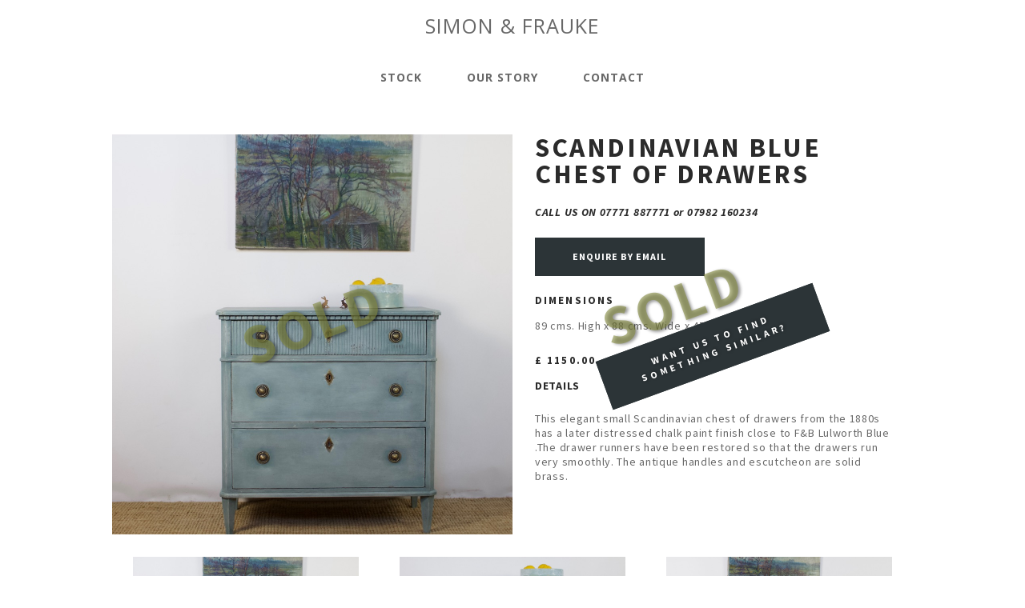

--- FILE ---
content_type: text/html; charset=UTF-8
request_url: https://simonandfrauke.com/stock/scandinavian-blue-chest-of-drawers/
body_size: 10855
content:
<!DOCTYPE html>
<html lang="en-US" class="no-js scheme_default">
<head>
			<meta charset="UTF-8">
		<meta name="viewport" content="width=device-width, initial-scale=1, maximum-scale=1">
		<meta name="format-detection" content="telephone=no">
		<link rel="profile" href="http://gmpg.org/xfn/11">
		<link rel="pingback" href="https://simonandfrauke.com/xmlrpc.php">
		<title>Scandinavian Blue Chest Of Drawers &#8211; SIMON &amp; FRAUKE</title>
<meta name='robots' content='max-image-preview:large' />
	<style>img:is([sizes="auto" i], [sizes^="auto," i]) { contain-intrinsic-size: 3000px 1500px }</style>
	<link rel='dns-prefetch' href='//fonts.googleapis.com' />
<link rel="alternate" type="application/rss+xml" title="SIMON &amp; FRAUKE &raquo; Feed" href="https://simonandfrauke.com/feed/" />
<link rel="alternate" type="application/rss+xml" title="SIMON &amp; FRAUKE &raquo; Comments Feed" href="https://simonandfrauke.com/comments/feed/" />
<meta property="og:image" content="https://simonandfrauke.com/wp-content/uploads/2023/05/IMG_0113.jpg"/>
<script type="text/javascript">
/* <![CDATA[ */
window._wpemojiSettings = {"baseUrl":"https:\/\/s.w.org\/images\/core\/emoji\/16.0.1\/72x72\/","ext":".png","svgUrl":"https:\/\/s.w.org\/images\/core\/emoji\/16.0.1\/svg\/","svgExt":".svg","source":{"concatemoji":"https:\/\/simonandfrauke.com\/wp-includes\/js\/wp-emoji-release.min.js?ver=6.8.3"}};
/*! This file is auto-generated */
!function(s,n){var o,i,e;function c(e){try{var t={supportTests:e,timestamp:(new Date).valueOf()};sessionStorage.setItem(o,JSON.stringify(t))}catch(e){}}function p(e,t,n){e.clearRect(0,0,e.canvas.width,e.canvas.height),e.fillText(t,0,0);var t=new Uint32Array(e.getImageData(0,0,e.canvas.width,e.canvas.height).data),a=(e.clearRect(0,0,e.canvas.width,e.canvas.height),e.fillText(n,0,0),new Uint32Array(e.getImageData(0,0,e.canvas.width,e.canvas.height).data));return t.every(function(e,t){return e===a[t]})}function u(e,t){e.clearRect(0,0,e.canvas.width,e.canvas.height),e.fillText(t,0,0);for(var n=e.getImageData(16,16,1,1),a=0;a<n.data.length;a++)if(0!==n.data[a])return!1;return!0}function f(e,t,n,a){switch(t){case"flag":return n(e,"\ud83c\udff3\ufe0f\u200d\u26a7\ufe0f","\ud83c\udff3\ufe0f\u200b\u26a7\ufe0f")?!1:!n(e,"\ud83c\udde8\ud83c\uddf6","\ud83c\udde8\u200b\ud83c\uddf6")&&!n(e,"\ud83c\udff4\udb40\udc67\udb40\udc62\udb40\udc65\udb40\udc6e\udb40\udc67\udb40\udc7f","\ud83c\udff4\u200b\udb40\udc67\u200b\udb40\udc62\u200b\udb40\udc65\u200b\udb40\udc6e\u200b\udb40\udc67\u200b\udb40\udc7f");case"emoji":return!a(e,"\ud83e\udedf")}return!1}function g(e,t,n,a){var r="undefined"!=typeof WorkerGlobalScope&&self instanceof WorkerGlobalScope?new OffscreenCanvas(300,150):s.createElement("canvas"),o=r.getContext("2d",{willReadFrequently:!0}),i=(o.textBaseline="top",o.font="600 32px Arial",{});return e.forEach(function(e){i[e]=t(o,e,n,a)}),i}function t(e){var t=s.createElement("script");t.src=e,t.defer=!0,s.head.appendChild(t)}"undefined"!=typeof Promise&&(o="wpEmojiSettingsSupports",i=["flag","emoji"],n.supports={everything:!0,everythingExceptFlag:!0},e=new Promise(function(e){s.addEventListener("DOMContentLoaded",e,{once:!0})}),new Promise(function(t){var n=function(){try{var e=JSON.parse(sessionStorage.getItem(o));if("object"==typeof e&&"number"==typeof e.timestamp&&(new Date).valueOf()<e.timestamp+604800&&"object"==typeof e.supportTests)return e.supportTests}catch(e){}return null}();if(!n){if("undefined"!=typeof Worker&&"undefined"!=typeof OffscreenCanvas&&"undefined"!=typeof URL&&URL.createObjectURL&&"undefined"!=typeof Blob)try{var e="postMessage("+g.toString()+"("+[JSON.stringify(i),f.toString(),p.toString(),u.toString()].join(",")+"));",a=new Blob([e],{type:"text/javascript"}),r=new Worker(URL.createObjectURL(a),{name:"wpTestEmojiSupports"});return void(r.onmessage=function(e){c(n=e.data),r.terminate(),t(n)})}catch(e){}c(n=g(i,f,p,u))}t(n)}).then(function(e){for(var t in e)n.supports[t]=e[t],n.supports.everything=n.supports.everything&&n.supports[t],"flag"!==t&&(n.supports.everythingExceptFlag=n.supports.everythingExceptFlag&&n.supports[t]);n.supports.everythingExceptFlag=n.supports.everythingExceptFlag&&!n.supports.flag,n.DOMReady=!1,n.readyCallback=function(){n.DOMReady=!0}}).then(function(){return e}).then(function(){var e;n.supports.everything||(n.readyCallback(),(e=n.source||{}).concatemoji?t(e.concatemoji):e.wpemoji&&e.twemoji&&(t(e.twemoji),t(e.wpemoji)))}))}((window,document),window._wpemojiSettings);
/* ]]> */
</script>
<link property="stylesheet" rel='stylesheet' id='sbi_styles-css' href='https://simonandfrauke.com/wp-content/plugins/instagram-feed/css/sbi-styles.min.css?ver=6.10.0' type='text/css' media='all' />
<style id='wp-emoji-styles-inline-css' type='text/css'>

	img.wp-smiley, img.emoji {
		display: inline !important;
		border: none !important;
		box-shadow: none !important;
		height: 1em !important;
		width: 1em !important;
		margin: 0 0.07em !important;
		vertical-align: -0.1em !important;
		background: none !important;
		padding: 0 !important;
	}
</style>
<link property="stylesheet" rel='stylesheet' id='wp-block-library-css' href='https://simonandfrauke.com/wp-includes/css/dist/block-library/style.min.css?ver=6.8.3' type='text/css' media='all' />
<style id='classic-theme-styles-inline-css' type='text/css'>
/*! This file is auto-generated */
.wp-block-button__link{color:#fff;background-color:#32373c;border-radius:9999px;box-shadow:none;text-decoration:none;padding:calc(.667em + 2px) calc(1.333em + 2px);font-size:1.125em}.wp-block-file__button{background:#32373c;color:#fff;text-decoration:none}
</style>
<style id='global-styles-inline-css' type='text/css'>
:root{--wp--preset--aspect-ratio--square: 1;--wp--preset--aspect-ratio--4-3: 4/3;--wp--preset--aspect-ratio--3-4: 3/4;--wp--preset--aspect-ratio--3-2: 3/2;--wp--preset--aspect-ratio--2-3: 2/3;--wp--preset--aspect-ratio--16-9: 16/9;--wp--preset--aspect-ratio--9-16: 9/16;--wp--preset--color--black: #000000;--wp--preset--color--cyan-bluish-gray: #abb8c3;--wp--preset--color--white: #ffffff;--wp--preset--color--pale-pink: #f78da7;--wp--preset--color--vivid-red: #cf2e2e;--wp--preset--color--luminous-vivid-orange: #ff6900;--wp--preset--color--luminous-vivid-amber: #fcb900;--wp--preset--color--light-green-cyan: #7bdcb5;--wp--preset--color--vivid-green-cyan: #00d084;--wp--preset--color--pale-cyan-blue: #8ed1fc;--wp--preset--color--vivid-cyan-blue: #0693e3;--wp--preset--color--vivid-purple: #9b51e0;--wp--preset--gradient--vivid-cyan-blue-to-vivid-purple: linear-gradient(135deg,rgba(6,147,227,1) 0%,rgb(155,81,224) 100%);--wp--preset--gradient--light-green-cyan-to-vivid-green-cyan: linear-gradient(135deg,rgb(122,220,180) 0%,rgb(0,208,130) 100%);--wp--preset--gradient--luminous-vivid-amber-to-luminous-vivid-orange: linear-gradient(135deg,rgba(252,185,0,1) 0%,rgba(255,105,0,1) 100%);--wp--preset--gradient--luminous-vivid-orange-to-vivid-red: linear-gradient(135deg,rgba(255,105,0,1) 0%,rgb(207,46,46) 100%);--wp--preset--gradient--very-light-gray-to-cyan-bluish-gray: linear-gradient(135deg,rgb(238,238,238) 0%,rgb(169,184,195) 100%);--wp--preset--gradient--cool-to-warm-spectrum: linear-gradient(135deg,rgb(74,234,220) 0%,rgb(151,120,209) 20%,rgb(207,42,186) 40%,rgb(238,44,130) 60%,rgb(251,105,98) 80%,rgb(254,248,76) 100%);--wp--preset--gradient--blush-light-purple: linear-gradient(135deg,rgb(255,206,236) 0%,rgb(152,150,240) 100%);--wp--preset--gradient--blush-bordeaux: linear-gradient(135deg,rgb(254,205,165) 0%,rgb(254,45,45) 50%,rgb(107,0,62) 100%);--wp--preset--gradient--luminous-dusk: linear-gradient(135deg,rgb(255,203,112) 0%,rgb(199,81,192) 50%,rgb(65,88,208) 100%);--wp--preset--gradient--pale-ocean: linear-gradient(135deg,rgb(255,245,203) 0%,rgb(182,227,212) 50%,rgb(51,167,181) 100%);--wp--preset--gradient--electric-grass: linear-gradient(135deg,rgb(202,248,128) 0%,rgb(113,206,126) 100%);--wp--preset--gradient--midnight: linear-gradient(135deg,rgb(2,3,129) 0%,rgb(40,116,252) 100%);--wp--preset--font-size--small: 13px;--wp--preset--font-size--medium: 20px;--wp--preset--font-size--large: 36px;--wp--preset--font-size--x-large: 42px;--wp--preset--spacing--20: 0.44rem;--wp--preset--spacing--30: 0.67rem;--wp--preset--spacing--40: 1rem;--wp--preset--spacing--50: 1.5rem;--wp--preset--spacing--60: 2.25rem;--wp--preset--spacing--70: 3.38rem;--wp--preset--spacing--80: 5.06rem;--wp--preset--shadow--natural: 6px 6px 9px rgba(0, 0, 0, 0.2);--wp--preset--shadow--deep: 12px 12px 50px rgba(0, 0, 0, 0.4);--wp--preset--shadow--sharp: 6px 6px 0px rgba(0, 0, 0, 0.2);--wp--preset--shadow--outlined: 6px 6px 0px -3px rgba(255, 255, 255, 1), 6px 6px rgba(0, 0, 0, 1);--wp--preset--shadow--crisp: 6px 6px 0px rgba(0, 0, 0, 1);}:where(.is-layout-flex){gap: 0.5em;}:where(.is-layout-grid){gap: 0.5em;}body .is-layout-flex{display: flex;}.is-layout-flex{flex-wrap: wrap;align-items: center;}.is-layout-flex > :is(*, div){margin: 0;}body .is-layout-grid{display: grid;}.is-layout-grid > :is(*, div){margin: 0;}:where(.wp-block-columns.is-layout-flex){gap: 2em;}:where(.wp-block-columns.is-layout-grid){gap: 2em;}:where(.wp-block-post-template.is-layout-flex){gap: 1.25em;}:where(.wp-block-post-template.is-layout-grid){gap: 1.25em;}.has-black-color{color: var(--wp--preset--color--black) !important;}.has-cyan-bluish-gray-color{color: var(--wp--preset--color--cyan-bluish-gray) !important;}.has-white-color{color: var(--wp--preset--color--white) !important;}.has-pale-pink-color{color: var(--wp--preset--color--pale-pink) !important;}.has-vivid-red-color{color: var(--wp--preset--color--vivid-red) !important;}.has-luminous-vivid-orange-color{color: var(--wp--preset--color--luminous-vivid-orange) !important;}.has-luminous-vivid-amber-color{color: var(--wp--preset--color--luminous-vivid-amber) !important;}.has-light-green-cyan-color{color: var(--wp--preset--color--light-green-cyan) !important;}.has-vivid-green-cyan-color{color: var(--wp--preset--color--vivid-green-cyan) !important;}.has-pale-cyan-blue-color{color: var(--wp--preset--color--pale-cyan-blue) !important;}.has-vivid-cyan-blue-color{color: var(--wp--preset--color--vivid-cyan-blue) !important;}.has-vivid-purple-color{color: var(--wp--preset--color--vivid-purple) !important;}.has-black-background-color{background-color: var(--wp--preset--color--black) !important;}.has-cyan-bluish-gray-background-color{background-color: var(--wp--preset--color--cyan-bluish-gray) !important;}.has-white-background-color{background-color: var(--wp--preset--color--white) !important;}.has-pale-pink-background-color{background-color: var(--wp--preset--color--pale-pink) !important;}.has-vivid-red-background-color{background-color: var(--wp--preset--color--vivid-red) !important;}.has-luminous-vivid-orange-background-color{background-color: var(--wp--preset--color--luminous-vivid-orange) !important;}.has-luminous-vivid-amber-background-color{background-color: var(--wp--preset--color--luminous-vivid-amber) !important;}.has-light-green-cyan-background-color{background-color: var(--wp--preset--color--light-green-cyan) !important;}.has-vivid-green-cyan-background-color{background-color: var(--wp--preset--color--vivid-green-cyan) !important;}.has-pale-cyan-blue-background-color{background-color: var(--wp--preset--color--pale-cyan-blue) !important;}.has-vivid-cyan-blue-background-color{background-color: var(--wp--preset--color--vivid-cyan-blue) !important;}.has-vivid-purple-background-color{background-color: var(--wp--preset--color--vivid-purple) !important;}.has-black-border-color{border-color: var(--wp--preset--color--black) !important;}.has-cyan-bluish-gray-border-color{border-color: var(--wp--preset--color--cyan-bluish-gray) !important;}.has-white-border-color{border-color: var(--wp--preset--color--white) !important;}.has-pale-pink-border-color{border-color: var(--wp--preset--color--pale-pink) !important;}.has-vivid-red-border-color{border-color: var(--wp--preset--color--vivid-red) !important;}.has-luminous-vivid-orange-border-color{border-color: var(--wp--preset--color--luminous-vivid-orange) !important;}.has-luminous-vivid-amber-border-color{border-color: var(--wp--preset--color--luminous-vivid-amber) !important;}.has-light-green-cyan-border-color{border-color: var(--wp--preset--color--light-green-cyan) !important;}.has-vivid-green-cyan-border-color{border-color: var(--wp--preset--color--vivid-green-cyan) !important;}.has-pale-cyan-blue-border-color{border-color: var(--wp--preset--color--pale-cyan-blue) !important;}.has-vivid-cyan-blue-border-color{border-color: var(--wp--preset--color--vivid-cyan-blue) !important;}.has-vivid-purple-border-color{border-color: var(--wp--preset--color--vivid-purple) !important;}.has-vivid-cyan-blue-to-vivid-purple-gradient-background{background: var(--wp--preset--gradient--vivid-cyan-blue-to-vivid-purple) !important;}.has-light-green-cyan-to-vivid-green-cyan-gradient-background{background: var(--wp--preset--gradient--light-green-cyan-to-vivid-green-cyan) !important;}.has-luminous-vivid-amber-to-luminous-vivid-orange-gradient-background{background: var(--wp--preset--gradient--luminous-vivid-amber-to-luminous-vivid-orange) !important;}.has-luminous-vivid-orange-to-vivid-red-gradient-background{background: var(--wp--preset--gradient--luminous-vivid-orange-to-vivid-red) !important;}.has-very-light-gray-to-cyan-bluish-gray-gradient-background{background: var(--wp--preset--gradient--very-light-gray-to-cyan-bluish-gray) !important;}.has-cool-to-warm-spectrum-gradient-background{background: var(--wp--preset--gradient--cool-to-warm-spectrum) !important;}.has-blush-light-purple-gradient-background{background: var(--wp--preset--gradient--blush-light-purple) !important;}.has-blush-bordeaux-gradient-background{background: var(--wp--preset--gradient--blush-bordeaux) !important;}.has-luminous-dusk-gradient-background{background: var(--wp--preset--gradient--luminous-dusk) !important;}.has-pale-ocean-gradient-background{background: var(--wp--preset--gradient--pale-ocean) !important;}.has-electric-grass-gradient-background{background: var(--wp--preset--gradient--electric-grass) !important;}.has-midnight-gradient-background{background: var(--wp--preset--gradient--midnight) !important;}.has-small-font-size{font-size: var(--wp--preset--font-size--small) !important;}.has-medium-font-size{font-size: var(--wp--preset--font-size--medium) !important;}.has-large-font-size{font-size: var(--wp--preset--font-size--large) !important;}.has-x-large-font-size{font-size: var(--wp--preset--font-size--x-large) !important;}
:where(.wp-block-post-template.is-layout-flex){gap: 1.25em;}:where(.wp-block-post-template.is-layout-grid){gap: 1.25em;}
:where(.wp-block-columns.is-layout-flex){gap: 2em;}:where(.wp-block-columns.is-layout-grid){gap: 2em;}
:root :where(.wp-block-pullquote){font-size: 1.5em;line-height: 1.6;}
</style>
<link property="stylesheet" rel='stylesheet' id='contact-form-7-css' href='https://simonandfrauke.com/wp-content/plugins/contact-form-7/includes/css/styles.css?ver=6.1.4' type='text/css' media='all' />
<link property="stylesheet" rel='stylesheet' id='rs-plugin-settings-css' href='https://simonandfrauke.com/wp-content/plugins/revslider/public/assets/css/settings.css?ver=5.4.5.2' type='text/css' media='all' />
<style id='rs-plugin-settings-inline-css' type='text/css'>
#rs-demo-id {}
</style>
<link property="stylesheet" rel='stylesheet' id='trx_addons-icons-css' href='https://simonandfrauke.com/wp-content/plugins/trx_addons/css/font-icons/css/trx_addons_icons-embedded.css?ver=6.8.3' type='text/css' media='all' />
<link property="stylesheet" rel='stylesheet' id='swiperslider-css' href='https://simonandfrauke.com/wp-content/plugins/trx_addons/js/swiper/swiper.min.css' type='text/css' media='all' />
<link property="stylesheet" rel='stylesheet' id='magnific-popup-css' href='https://simonandfrauke.com/wp-content/plugins/trx_addons/js/magnific/magnific-popup.min.css' type='text/css' media='all' />
<link property="stylesheet" rel='stylesheet' id='trx_addons-css' href='https://simonandfrauke.com/wp-content/plugins/trx_addons/css/trx_addons.css' type='text/css' media='all' />
<link property="stylesheet" rel='stylesheet' id='trx_addons-animation-css' href='https://simonandfrauke.com/wp-content/plugins/trx_addons/css/trx_addons.animation.css?ver=6.8.3' type='text/css' media='all' />
<link property="stylesheet" rel='stylesheet' id='mendel-font-google_fonts-css' href='https://fonts.googleapis.com/css?family=Source+Sans+Pro%3A400%2C400i%2C700%2C700i%2C900%2C900i%7CArvo%3A400%2C700%7COpen+Sans%3A400%2C700&#038;subset=latin%2Clatin-ext&#038;ver=6.8.3' type='text/css' media='all' />
<link property="stylesheet" rel='stylesheet' id='mendel-icons-css' href='https://simonandfrauke.com/wp-content/themes/mendel/css/font-icons/css/fontello-embedded.css?ver=6.8.3' type='text/css' media='all' />
<link property="stylesheet" rel='stylesheet' id='mendel-main-css' href='https://simonandfrauke.com/wp-content/themes/mendel/style.css' type='text/css' media='all' />
<style id='mendel-main-inline-css' type='text/css'>
.post-navigation .nav-previous a .nav-arrow { background-image: url(https://simonandfrauke.com/wp-content/uploads/2023/03/IMG_9889-1-740x460.jpg); }.post-navigation .nav-next a .nav-arrow { background-image: url(https://simonandfrauke.com/wp-content/uploads/2023/05/IMG_0234-740x460.jpg); }
</style>
<link property="stylesheet" rel='stylesheet' id='mendel-styles-css' href='https://simonandfrauke.com/wp-content/themes/mendel/css/__styles.css?ver=6.8.3' type='text/css' media='all' />
<link property="stylesheet" rel='stylesheet' id='mendel-colors-css' href='https://simonandfrauke.com/wp-content/themes/mendel/css/__colors.css?ver=6.8.3' type='text/css' media='all' />
<link property="stylesheet" rel='stylesheet' id='mediaelement-css' href='https://simonandfrauke.com/wp-includes/js/mediaelement/mediaelementplayer-legacy.min.css?ver=4.2.17' type='text/css' media='all' />
<link property="stylesheet" rel='stylesheet' id='wp-mediaelement-css' href='https://simonandfrauke.com/wp-includes/js/mediaelement/wp-mediaelement.min.css?ver=6.8.3' type='text/css' media='all' />
<link property="stylesheet" rel='stylesheet' id='mendel-child-css' href='https://simonandfrauke.com/wp-content/themes/mendel-child/style.css' type='text/css' media='all' />
<link property="stylesheet" rel='stylesheet' id='mendel-responsive-css' href='https://simonandfrauke.com/wp-content/themes/mendel/css/responsive.css?ver=6.8.3' type='text/css' media='all' />
<script type="text/javascript" src="https://simonandfrauke.com/wp-includes/js/jquery/jquery.min.js?ver=3.7.1" id="jquery-core-js"></script>
<script type="text/javascript" src="https://simonandfrauke.com/wp-includes/js/jquery/jquery-migrate.min.js?ver=3.4.1" id="jquery-migrate-js"></script>
<script type="text/javascript" src="https://simonandfrauke.com/wp-content/plugins/revslider/public/assets/js/jquery.themepunch.tools.min.js?ver=5.4.5.2" id="tp-tools-js"></script>
<script type="text/javascript" src="https://simonandfrauke.com/wp-content/plugins/revslider/public/assets/js/jquery.themepunch.revolution.min.js?ver=5.4.5.2" id="revmin-js"></script>
<script></script><link rel="https://api.w.org/" href="https://simonandfrauke.com/wp-json/" /><link rel="EditURI" type="application/rsd+xml" title="RSD" href="https://simonandfrauke.com/xmlrpc.php?rsd" />
<meta name="generator" content="WordPress 6.8.3" />
<link rel="canonical" href="https://simonandfrauke.com/stock/scandinavian-blue-chest-of-drawers/" />
<link rel='shortlink' href='https://simonandfrauke.com/?p=3219' />
<link rel="alternate" title="oEmbed (JSON)" type="application/json+oembed" href="https://simonandfrauke.com/wp-json/oembed/1.0/embed?url=https%3A%2F%2Fsimonandfrauke.com%2Fstock%2Fscandinavian-blue-chest-of-drawers%2F" />
<link rel="alternate" title="oEmbed (XML)" type="text/xml+oembed" href="https://simonandfrauke.com/wp-json/oembed/1.0/embed?url=https%3A%2F%2Fsimonandfrauke.com%2Fstock%2Fscandinavian-blue-chest-of-drawers%2F&#038;format=xml" />
<meta name="generator" content="Powered by WPBakery Page Builder - drag and drop page builder for WordPress."/>
<meta name="generator" content="Powered by Slider Revolution 5.4.5.2 - responsive, Mobile-Friendly Slider Plugin for WordPress with comfortable drag and drop interface." />
<link rel="icon" href="https://simonandfrauke.com/wp-content/uploads/2020/05/cropped-sf-favicon-32x32.png" sizes="32x32" />
<link rel="icon" href="https://simonandfrauke.com/wp-content/uploads/2020/05/cropped-sf-favicon-192x192.png" sizes="192x192" />
<link rel="apple-touch-icon" href="https://simonandfrauke.com/wp-content/uploads/2020/05/cropped-sf-favicon-180x180.png" />
<meta name="msapplication-TileImage" content="https://simonandfrauke.com/wp-content/uploads/2020/05/cropped-sf-favicon-270x270.png" />
<script type="text/javascript">function setREVStartSize(e){
				try{ var i=jQuery(window).width(),t=9999,r=0,n=0,l=0,f=0,s=0,h=0;					
					if(e.responsiveLevels&&(jQuery.each(e.responsiveLevels,function(e,f){f>i&&(t=r=f,l=e),i>f&&f>r&&(r=f,n=e)}),t>r&&(l=n)),f=e.gridheight[l]||e.gridheight[0]||e.gridheight,s=e.gridwidth[l]||e.gridwidth[0]||e.gridwidth,h=i/s,h=h>1?1:h,f=Math.round(h*f),"fullscreen"==e.sliderLayout){var u=(e.c.width(),jQuery(window).height());if(void 0!=e.fullScreenOffsetContainer){var c=e.fullScreenOffsetContainer.split(",");if (c) jQuery.each(c,function(e,i){u=jQuery(i).length>0?u-jQuery(i).outerHeight(!0):u}),e.fullScreenOffset.split("%").length>1&&void 0!=e.fullScreenOffset&&e.fullScreenOffset.length>0?u-=jQuery(window).height()*parseInt(e.fullScreenOffset,0)/100:void 0!=e.fullScreenOffset&&e.fullScreenOffset.length>0&&(u-=parseInt(e.fullScreenOffset,0))}f=u}else void 0!=e.minHeight&&f<e.minHeight&&(f=e.minHeight);e.c.closest(".rev_slider_wrapper").css({height:f})					
				}catch(d){console.log("Failure at Presize of Slider:"+d)}
			};</script>
		<style type="text/css" id="wp-custom-css">
			.vc_grid .vc_gitem-link {
	padding:0 10px;
}		</style>
		<noscript><style> .wpb_animate_when_almost_visible { opacity: 1; }</style></noscript><style type="text/css" id="trx_addons-inline-styles-inline-css">.mendel_inline_1203639000{margin-bottom: 0px;}.vc_custom_1540715432926{margin-top: 0px !important;margin-bottom: 0px !important;padding-top: 10px !important;padding-bottom: 10px !important;}.vc_custom_1540743037966{padding-top: 0px !important;padding-bottom: 0px !important;}.vc_custom_1540743069609{margin: 0px !important;border-width: 0px !important;}.vc_custom_1540715732936{margin: 0px !important;padding: 0px !important;}.vc_custom_1544542869798{margin: 20px !important;padding: 20px !important;}</style>	<!-- Global site tag (gtag.js) - Google Analytics -->
<script async src="https://www.googletagmanager.com/gtag/js?id=UA-18960046-28"></script>
<script>
  window.dataLayer = window.dataLayer || [];
  function gtag(){dataLayer.push(arguments);}
  gtag('js', new Date());

  gtag('config', 'UA-18960046-28');
</script>

</head>

<body class="wp-singular stock-template-default single single-stock postid-3219 wp-theme-mendel wp-child-theme-mendel-child body_tag scheme_default blog_mode_post body_style_wide is_single sidebar_hide expand_content header_style_header-custom-18 header_position_default menu_style_top no_layout wpb-js-composer js-comp-ver-8.4.1 vc_responsive">

	
	<div class="body_wrap">

		<div class="page_wrap"><header class="top_panel top_panel_custom top_panel_custom_18 top_panel_custom_header-centered-menu without_bg_image mendel_inline_1203639000 with_featured_image scheme_default"><div class="vc_row wpb_row vc_row-fluid vc_custom_1540715432926 sc_layouts_row sc_layouts_row_type_normal sc_layouts_row_fixed"><div class="wpb_column vc_column_container vc_col-sm-12 sc_layouts_column sc_layouts_column_align_center sc_layouts_column_icons_position_left"><div class="vc_column-inner"><div class="wpb_wrapper"><div id="sc_content_1842328970"
		class="sc_content color_style_default sc_content_default sc_content_width_1_1 sc_float_center"><div class="sc_content_container"><div class="vc_row wpb_row vc_inner vc_row-fluid vc_custom_1540743069609 vc_row-has-fill vc_row-o-equal-height vc_row-o-content-middle vc_row-flex"><div class="wpb_column vc_column_container vc_col-sm-12 sc_layouts_column sc_layouts_column_align_center sc_layouts_column_icons_position_left"><div class="vc_column-inner"><div class="wpb_wrapper"><div class="sc_layouts_item"><a href="https://simonandfrauke.com/" id="sc_layouts_logo_265609499" class="sc_layouts_logo sc_layouts_logo_default"><span class="logo_text">SIMON &amp; FRAUKE</span></a><!-- /.sc_layouts_logo --></div></div></div></div></div></div></div><!-- /.sc_content --></div></div></div></div><div class="vc_row wpb_row vc_row-fluid vc_custom_1540743037966 sc_layouts_row sc_layouts_row_type_normal sc_layouts_row_fixed"><div class="wpb_column vc_column_container vc_col-sm-12 sc_layouts_column sc_layouts_column_align_center sc_layouts_column_icons_position_left"><div class="vc_column-inner"><div class="wpb_wrapper"><div id="sc_content_255613277"
		class="sc_content color_style_default sc_content_default sc_content_width_1_1 sc_float_center"><div class="sc_content_container"><div class="vc_row wpb_row vc_inner vc_row-fluid vc_custom_1540715732936 vc_row-o-equal-height vc_row-o-content-middle vc_row-flex"><div class="wpb_column vc_column_container vc_col-sm-12 sc_layouts_column_icons_position_left"><div class="vc_column-inner"><div class="wpb_wrapper"><div class="sc_layouts_item"><nav class="sc_layouts_menu sc_layouts_menu_default menu_hover_slide_line hide_on_mobile" id="sc_layouts_menu_549493173" data-animation-in="fadeInUpSmall" data-animation-out="fadeOutDownSmall"		><ul id="menu-main-menu" class="sc_layouts_menu_nav"><li id="menu-item-673" class="menu-item menu-item-type-post_type menu-item-object-page menu-item-673"><a href="https://simonandfrauke.com/stock/"><span>Stock</span></a></li><li id="menu-item-939" class="menu-item menu-item-type-post_type menu-item-object-page menu-item-939"><a href="https://simonandfrauke.com/our-story/"><span>Our Story</span></a></li><li id="menu-item-87" class="menu-item menu-item-type-post_type menu-item-object-page menu-item-87"><a href="https://simonandfrauke.com/contact/"><span>Contact</span></a></li></ul></nav><!-- /.sc_layouts_menu --><div class="sc_layouts_iconed_text sc_layouts_menu_mobile_button">
		<a class="sc_layouts_item_link sc_layouts_iconed_text_link" href="#">
			<span class="sc_layouts_item_icon sc_layouts_iconed_text_icon trx_addons_icon-menu"></span>
		</a>
	</div></div></div></div></div></div></div></div><!-- /.sc_content --></div></div></div></div></header><div class="menu_mobile_overlay"></div>
<div class="menu_mobile menu_mobile_fullscreen scheme_dark">
	<div class="menu_mobile_inner">
		<a class="menu_mobile_close icon-cancel"></a><a class="sc_layouts_logo" href="https://simonandfrauke.com/"><span class="logo_text">SIMON &amp; FRAUKE</span></a><nav class="menu_mobile_nav_area"><ul id="menu_mobile-main-menu" class=""><li id="menu_mobile-item-673" class="menu-item menu-item-type-post_type menu-item-object-page menu-item-673"><a href="https://simonandfrauke.com/stock/"><span>Stock</span></a></li><li id="menu_mobile-item-939" class="menu-item menu-item-type-post_type menu-item-object-page menu-item-939"><a href="https://simonandfrauke.com/our-story/"><span>Our Story</span></a></li><li id="menu_mobile-item-87" class="menu-item menu-item-type-post_type menu-item-object-page menu-item-87"><a href="https://simonandfrauke.com/contact/"><span>Contact</span></a></li></ul></nav><div class="search_wrap search_style_normal search_mobile">
	<div class="search_form_wrap">
		<form role="search" method="get" class="search_form" action="https://simonandfrauke.com/">
			<input type="text" class="search_field" placeholder="Search" value="" name="s">
			<button type="submit" class="search_submit trx_addons_icon-search"></button>
					</form>
	</div>
	</div><div class="socials_mobile"><a target="_blank" href="#" class="social_item social_item_style_icons social_item_type_icons"><span class="social_icon social_facebook"><span class="icon-facebook"></span></span></a><a target="_blank" href="#" class="social_item social_item_style_icons social_item_type_icons"><span class="social_icon social_instagramm"><span class="icon-instagramm"></span></span></a><a target="_blank" href="#" class="social_item social_item_style_icons social_item_type_icons"><span class="social_icon social_pinterest-circled"><span class="icon-pinterest-circled"></span></span></a><a target="_blank" href="#" class="social_item social_item_style_icons social_item_type_icons"><span class="social_icon social_dropbox"><span class="icon-dropbox"></span></span></a></div>	</div>
</div>

			<div class="page_content_wrap scheme_default">

								<div class="content_wrap">
				
									

					<div class="content">
										
<div class="wrap-furniture">
	
      <div class="furniture">
	      	
		<div class="furniture-image">
			<div class="sold-box">	
			  	<div class="sold-banner">
											<p>SOLD</p>
								  	</div>
			</div>
				<a href="https://simonandfrauke.com/wp-content/uploads/2023/05/IMG_0113.jpg"><img src='https://simonandfrauke.com/wp-content/uploads/2023/05/IMG_0113.jpg' width="100%"></a>
		</div>
										
            <div class="furniture-title">
								<div class="sold-box">	
			  		<div class="sold-banner">
						<p>SOLD</p>
						<a class="enquiry-link" href="mailto:furniture@simonandfrauke.com?subject=Enquiry%20on%20Sold%20Item%20Scandinavian Blue Chest Of Drawers">
							<button class="enquiry-button">Want us to find<br/>something similar?</button>
						</a>
			  		</div>
				</div>
				            	<h1>Scandinavian Blue Chest Of Drawers</h1>
            	<p><strong> </strong></p>
            	<p><strong><em>CALL US ON 07771 887771  or 07982 160234</em></strong></p>
				<a class="enquiry-link" href="mailto:furniture@simonandfrauke.com?subject=Enquiry%20on%20Scandinavian Blue Chest Of Drawers">
				<button class="enquiry-button">
					Enquire by Email	
				</button>
				</a>
                  <h4>Dimensions</h4>
                  <p>89 cms. High x 88 cms. Wide x 47 cms. Deep</p>
                  <h4>£ 1150.00</h4>

                                    <p><strong>DETAILS</strong></p>
                  <p>This elegant small Scandinavian chest of drawers from the 1880s has a later distressed chalk paint finish close to F&amp;B Lulworth Blue .The drawer runners have been restored so that the drawers run very smoothly. The antique handles and escutcheon are solid brass. </p>
                              </div>
      </div>
      <div class="furniture-gallery">
                                                                    <div class="gallery-image">
                                  <a href="https://simonandfrauke.com/wp-content/uploads/2023/05/IMG_0113.jpg"><img src='https://simonandfrauke.com/wp-content/uploads/2023/05/IMG_0113.jpg'></a>
                              </div>
                                                        <div class="gallery-image">
                                  <a href="https://simonandfrauke.com/wp-content/uploads/2023/05/IMG_0116.jpg"><img src='https://simonandfrauke.com/wp-content/uploads/2023/05/IMG_0116.jpg'></a>
                              </div>
                                                        <div class="gallery-image">
                                  <a href="https://simonandfrauke.com/wp-content/uploads/2023/05/IMG_0118.jpg"><img src='https://simonandfrauke.com/wp-content/uploads/2023/05/IMG_0118.jpg'></a>
                              </div>
                                                        <div class="gallery-image">
                                  <a href="https://simonandfrauke.com/wp-content/uploads/2023/05/IMG_0122.jpg"><img src='https://simonandfrauke.com/wp-content/uploads/2023/05/IMG_0122.jpg'></a>
                              </div>
                                                        <div class="gallery-image">
                                  <a href="https://simonandfrauke.com/wp-content/uploads/2023/05/IMG_0134.jpg"><img src='https://simonandfrauke.com/wp-content/uploads/2023/05/IMG_0134.jpg'></a>
                              </div>
                                                        <div class="gallery-image">
                                  <a href="https://simonandfrauke.com/wp-content/uploads/2023/05/IMG_0136.jpg"><img src='https://simonandfrauke.com/wp-content/uploads/2023/05/IMG_0136.jpg'></a>
                              </div>
                                                        <div class="gallery-image">
                                  <a href="https://simonandfrauke.com/wp-content/uploads/2023/05/IMG_0147.jpg"><img src='https://simonandfrauke.com/wp-content/uploads/2023/05/IMG_0147.jpg'></a>
                              </div>
                                                        <div class="gallery-image">
                                  <a href="https://simonandfrauke.com/wp-content/uploads/2023/05/IMG_0149.jpg"><img src='https://simonandfrauke.com/wp-content/uploads/2023/05/IMG_0149.jpg'></a>
                              </div>
                                                        <div class="gallery-image">
                                  <a href="https://simonandfrauke.com/wp-content/uploads/2023/05/IMG_0159.jpg"><img src='https://simonandfrauke.com/wp-content/uploads/2023/05/IMG_0159.jpg'></a>
                              </div>
                                                        <div class="gallery-image">
                                  <a href="https://simonandfrauke.com/wp-content/uploads/2023/05/IMG_0160.jpg"><img src='https://simonandfrauke.com/wp-content/uploads/2023/05/IMG_0160.jpg'></a>
                              </div>
                                                        <div class="gallery-image">
                                  <a href="https://simonandfrauke.com/wp-content/uploads/2023/05/IMG_0166.jpg"><img src='https://simonandfrauke.com/wp-content/uploads/2023/05/IMG_0166.jpg'></a>
                              </div>
                                                        <div class="gallery-image">
                                  <a href="https://simonandfrauke.com/wp-content/uploads/2023/05/IMG_0167.jpg"><img src='https://simonandfrauke.com/wp-content/uploads/2023/05/IMG_0167.jpg'></a>
                              </div>
                                                        <div class="gallery-image">
                                  <a href="https://simonandfrauke.com/wp-content/uploads/2023/05/IMG_0169-1.jpg"><img src='https://simonandfrauke.com/wp-content/uploads/2023/05/IMG_0169-1.jpg'></a>
                              </div>
                                                        <div class="gallery-image">
                                  <a href="https://simonandfrauke.com/wp-content/uploads/2023/05/IMG_0173.jpg"><img src='https://simonandfrauke.com/wp-content/uploads/2023/05/IMG_0173.jpg'></a>
                              </div>
                                                              
      </div>
      <hr/>
      <h3>Related Items</h3>
      <div class="furniture-related">
            	
      <div class="furniture-related-item">
            <div class="furnitue-related-image">
				<a href="https://simonandfrauke.com/stock/french-mahogany-bedside-cabinet/" title="French Mahogany Bedside Cabinet"><img width="1000" height="1000" src="https://simonandfrauke.com/wp-content/uploads/2024/03/IMG_1496.jpg" class="attachment-large size-large wp-post-image" alt="" decoding="async" fetchpriority="high" srcset="https://simonandfrauke.com/wp-content/uploads/2024/03/IMG_1496.jpg 1000w, https://simonandfrauke.com/wp-content/uploads/2024/03/IMG_1496-300x300.jpg 300w, https://simonandfrauke.com/wp-content/uploads/2024/03/IMG_1496-150x150.jpg 150w, https://simonandfrauke.com/wp-content/uploads/2024/03/IMG_1496-768x768.jpg 768w, https://simonandfrauke.com/wp-content/uploads/2024/03/IMG_1496-370x370.jpg 370w, https://simonandfrauke.com/wp-content/uploads/2024/03/IMG_1496-90x90.jpg 90w, https://simonandfrauke.com/wp-content/uploads/2024/03/IMG_1496-540x540.jpg 540w, https://simonandfrauke.com/wp-content/uploads/2024/03/IMG_1496-760x760.jpg 760w" sizes="(max-width: 1000px) 100vw, 1000px" /></a>
		  </div>
		  <div class="furnitue-related-title">
			  <a href="https://simonandfrauke.com/stock/french-mahogany-bedside-cabinet/" title="French Mahogany Bedside Cabinet"><h4 class="furniture-related-title-text">French Mahogany Bedside Cabinet</h4></a>
		  </div>
      </div>

	
      <div class="furniture-related-item">
            <div class="furnitue-related-image">
				<a href="https://simonandfrauke.com/stock/pair-of-continental-walnut-bedside-chests/" title="Pair of Continental Walnut Bedside Chests"><img width="1000" height="1000" src="https://simonandfrauke.com/wp-content/uploads/2024/03/IMG_1411.jpg" class="attachment-large size-large wp-post-image" alt="" decoding="async" srcset="https://simonandfrauke.com/wp-content/uploads/2024/03/IMG_1411.jpg 1000w, https://simonandfrauke.com/wp-content/uploads/2024/03/IMG_1411-300x300.jpg 300w, https://simonandfrauke.com/wp-content/uploads/2024/03/IMG_1411-150x150.jpg 150w, https://simonandfrauke.com/wp-content/uploads/2024/03/IMG_1411-768x768.jpg 768w, https://simonandfrauke.com/wp-content/uploads/2024/03/IMG_1411-370x370.jpg 370w, https://simonandfrauke.com/wp-content/uploads/2024/03/IMG_1411-90x90.jpg 90w, https://simonandfrauke.com/wp-content/uploads/2024/03/IMG_1411-540x540.jpg 540w, https://simonandfrauke.com/wp-content/uploads/2024/03/IMG_1411-760x760.jpg 760w" sizes="(max-width: 1000px) 100vw, 1000px" /></a>
		  </div>
		  <div class="furnitue-related-title">
			  <a href="https://simonandfrauke.com/stock/pair-of-continental-walnut-bedside-chests/" title="Pair of Continental Walnut Bedside Chests"><h4 class="furniture-related-title-text">Pair of Continental Walnut Bedside Chests</h4></a>
		  </div>
      </div>

	
      <div class="furniture-related-item">
            <div class="furnitue-related-image">
				<a href="https://simonandfrauke.com/stock/pair-of-decorative-scagliola-chairs/" title="Pair of Decorative Scagliola Chairs"><img width="1000" height="1000" src="https://simonandfrauke.com/wp-content/uploads/2024/03/IMG_1359.jpg" class="attachment-large size-large wp-post-image" alt="" decoding="async" srcset="https://simonandfrauke.com/wp-content/uploads/2024/03/IMG_1359.jpg 1000w, https://simonandfrauke.com/wp-content/uploads/2024/03/IMG_1359-300x300.jpg 300w, https://simonandfrauke.com/wp-content/uploads/2024/03/IMG_1359-150x150.jpg 150w, https://simonandfrauke.com/wp-content/uploads/2024/03/IMG_1359-768x768.jpg 768w, https://simonandfrauke.com/wp-content/uploads/2024/03/IMG_1359-370x370.jpg 370w, https://simonandfrauke.com/wp-content/uploads/2024/03/IMG_1359-90x90.jpg 90w, https://simonandfrauke.com/wp-content/uploads/2024/03/IMG_1359-540x540.jpg 540w, https://simonandfrauke.com/wp-content/uploads/2024/03/IMG_1359-760x760.jpg 760w" sizes="(max-width: 1000px) 100vw, 1000px" /></a>
		  </div>
		  <div class="furnitue-related-title">
			  <a href="https://simonandfrauke.com/stock/pair-of-decorative-scagliola-chairs/" title="Pair of Decorative Scagliola Chairs"><h4 class="furniture-related-title-text">Pair of Decorative Scagliola Chairs</h4></a>
		  </div>
      </div>

	
      <div class="furniture-related-item">
            <div class="furnitue-related-image">
				<a href="https://simonandfrauke.com/stock/18th-century-bleached-oak-chest-of-drawers/" title="  18th Century Bleached Oak Chest of Drawers"><img width="1000" height="1000" src="https://simonandfrauke.com/wp-content/uploads/2023/09/IMG_0757.jpg" class="attachment-large size-large wp-post-image" alt="" decoding="async" srcset="https://simonandfrauke.com/wp-content/uploads/2023/09/IMG_0757.jpg 1000w, https://simonandfrauke.com/wp-content/uploads/2023/09/IMG_0757-300x300.jpg 300w, https://simonandfrauke.com/wp-content/uploads/2023/09/IMG_0757-150x150.jpg 150w, https://simonandfrauke.com/wp-content/uploads/2023/09/IMG_0757-768x768.jpg 768w, https://simonandfrauke.com/wp-content/uploads/2023/09/IMG_0757-370x370.jpg 370w, https://simonandfrauke.com/wp-content/uploads/2023/09/IMG_0757-90x90.jpg 90w, https://simonandfrauke.com/wp-content/uploads/2023/09/IMG_0757-540x540.jpg 540w, https://simonandfrauke.com/wp-content/uploads/2023/09/IMG_0757-760x760.jpg 760w" sizes="(max-width: 1000px) 100vw, 1000px" /></a>
		  </div>
		  <div class="furnitue-related-title">
			  <a href="https://simonandfrauke.com/stock/18th-century-bleached-oak-chest-of-drawers/" title="  18th Century Bleached Oak Chest of Drawers"><h4 class="furniture-related-title-text">  18th Century Bleached Oak Chest of Drawers</h4></a>
		  </div>
      </div>

	
      <div class="furniture-related-item">
            <div class="furnitue-related-image">
				<a href="https://simonandfrauke.com/stock/midcentury-gentlemans-valet-stand/" title="Midcentury Gentleman&#8217;s Valet Stand"><img width="1000" height="1000" src="https://simonandfrauke.com/wp-content/uploads/2022/10/IMG_8684.jpg" class="attachment-large size-large wp-post-image" alt="" decoding="async" srcset="https://simonandfrauke.com/wp-content/uploads/2022/10/IMG_8684.jpg 1000w, https://simonandfrauke.com/wp-content/uploads/2022/10/IMG_8684-300x300.jpg 300w, https://simonandfrauke.com/wp-content/uploads/2022/10/IMG_8684-150x150.jpg 150w, https://simonandfrauke.com/wp-content/uploads/2022/10/IMG_8684-768x768.jpg 768w, https://simonandfrauke.com/wp-content/uploads/2022/10/IMG_8684-370x370.jpg 370w, https://simonandfrauke.com/wp-content/uploads/2022/10/IMG_8684-90x90.jpg 90w, https://simonandfrauke.com/wp-content/uploads/2022/10/IMG_8684-540x540.jpg 540w, https://simonandfrauke.com/wp-content/uploads/2022/10/IMG_8684-760x760.jpg 760w" sizes="(max-width: 1000px) 100vw, 1000px" /></a>
		  </div>
		  <div class="furnitue-related-title">
			  <a href="https://simonandfrauke.com/stock/midcentury-gentlemans-valet-stand/" title="Midcentury Gentleman&#8217;s Valet Stand"><h4 class="furniture-related-title-text">Midcentury Gentleman&#8217;s Valet Stand</h4></a>
		  </div>
      </div>

</div>
</div><!-- .wrap -->

				
					</div><!-- </.content> -->

					</div><!-- </.content_wrap> -->			</div><!-- </.page_content_wrap> -->

			<footer class="footer_wrap footer_custom footer_custom_7 footer_custom_footer-corporate scheme_dark">
	<div class="vc_row wpb_row vc_row-fluid sc_layouts_row sc_layouts_row_type_normal sc_layouts_row_delimiter"><div class="wpb_column vc_column_container vc_col-sm-12 sc_layouts_column_icons_position_left"><div class="vc_column-inner"><div class="wpb_wrapper"><div class="vc_row wpb_row vc_inner vc_row-fluid vc_custom_1544542869798 vc_column-gap-20"><div class="wpb_column vc_column_container vc_col-sm-6 sc_layouts_column_icons_position_left"><div class="vc_column-inner"><div class="wpb_wrapper"><div  class="vc_wp_custommenu wpb_content_element"><div class="widget widget_nav_menu"><h2 class="widgettitle">Menu</h2><div class="menu-footer-menu-container"><ul id="menu-footer-menu" class="menu"><li id="menu-item-304" class="menu-item menu-item-type-post_type menu-item-object-page menu-item-home menu-item-304"><a href="https://simonandfrauke.com/">Home</a></li>
<li id="menu-item-926" class="menu-item menu-item-type-post_type menu-item-object-page menu-item-926"><a href="https://simonandfrauke.com/stock/">Stock</a></li>
<li id="menu-item-938" class="menu-item menu-item-type-post_type menu-item-object-page menu-item-938"><a href="https://simonandfrauke.com/our-story/">Our Story</a></li>
<li id="menu-item-307" class="menu-item menu-item-type-post_type menu-item-object-page menu-item-307"><a href="https://simonandfrauke.com/contact/">Contact</a></li>
</ul></div></div></div></div></div></div><div class="wpb_column vc_column_container vc_col-sm-3 sc_layouts_column_icons_position_left"><div class="vc_column-inner"><div class="wpb_wrapper">
	<div class="wpb_text_column wpb_content_element" >
		<div class="wpb_wrapper">
			<h6>Telephone:<br />
07771887771</h6>
<p><span class="trx_addons_accent"><a href="mailto:furniture@simonandfrauke.com"><big><span class="icon-mail-empty"> </span></big>Email Us</a></span></p>

		</div>
	</div>
<div class="sc_layouts_item"><div  id="sc_socials_2143375382" 
		class="sc_socials sc_socials_default sc_align_none"><div class="socials_wrap"><a target="_blank" href="https://www.instagram.com/sandfjackson/?hl=en" class="social_item social_item_style_icons social_item_type_icons"><span class="social_icon social_instagramm"><span class="icon-instagramm"></span></span></a></div><!-- /.socials_wrap --></div><!-- /.sc_socials --></div></div></div></div><div class="wpb_column vc_column_container vc_col-sm-3 sc_layouts_column_icons_position_left"><div class="vc_column-inner"><div class="wpb_wrapper">
	<div class="wpb_text_column wpb_content_element" >
		<div class="wpb_wrapper">
			<h6>Address :</h6>
<p><span class="trx_addons_accent"><big><span class="icon-location-light">24 Mount Road<br />
BATH<br />
BA2 1LD</span></big></span></p>

		</div>
	</div>
</div></div></div></div></div></div></div></div></footer><!-- /.footer_wrap -->

		</div><!-- /.page_wrap -->

	</div><!-- /.body_wrap -->

	
	<script type="speculationrules">
{"prefetch":[{"source":"document","where":{"and":[{"href_matches":"\/*"},{"not":{"href_matches":["\/wp-*.php","\/wp-admin\/*","\/wp-content\/uploads\/*","\/wp-content\/*","\/wp-content\/plugins\/*","\/wp-content\/themes\/mendel-child\/*","\/wp-content\/themes\/mendel\/*","\/*\\?(.+)"]}},{"not":{"selector_matches":"a[rel~=\"nofollow\"]"}},{"not":{"selector_matches":".no-prefetch, .no-prefetch a"}}]},"eagerness":"conservative"}]}
</script>
<!-- Instagram Feed JS -->
<script type="text/javascript">
var sbiajaxurl = "https://simonandfrauke.com/wp-admin/admin-ajax.php";
</script>
<link property="stylesheet" rel='stylesheet' id='js_composer_front-css' href='https://simonandfrauke.com/wp-content/plugins/js_composer/assets/css/js_composer.min.css?ver=8.4.1' type='text/css' media='all' />
<script type="text/javascript" src="https://simonandfrauke.com/wp-includes/js/dist/hooks.min.js?ver=4d63a3d491d11ffd8ac6" id="wp-hooks-js"></script>
<script type="text/javascript" src="https://simonandfrauke.com/wp-includes/js/dist/i18n.min.js?ver=5e580eb46a90c2b997e6" id="wp-i18n-js"></script>
<script type="text/javascript" id="wp-i18n-js-after">
/* <![CDATA[ */
wp.i18n.setLocaleData( { 'text direction\u0004ltr': [ 'ltr' ] } );
/* ]]> */
</script>
<script type="text/javascript" src="https://simonandfrauke.com/wp-content/plugins/contact-form-7/includes/swv/js/index.js?ver=6.1.4" id="swv-js"></script>
<script type="text/javascript" id="contact-form-7-js-before">
/* <![CDATA[ */
var wpcf7 = {
    "api": {
        "root": "https:\/\/simonandfrauke.com\/wp-json\/",
        "namespace": "contact-form-7\/v1"
    }
};
/* ]]> */
</script>
<script type="text/javascript" src="https://simonandfrauke.com/wp-content/plugins/contact-form-7/includes/js/index.js?ver=6.1.4" id="contact-form-7-js"></script>
<script type="text/javascript" src="https://simonandfrauke.com/wp-content/plugins/trx_addons/js/swiper/swiper.jquery.min.js" id="swiperslider-js"></script>
<script type="text/javascript" src="https://simonandfrauke.com/wp-content/plugins/trx_addons/js/magnific/jquery.magnific-popup.min.js" id="magnific-popup-js"></script>
<script type="text/javascript" id="trx_addons-js-extra">
/* <![CDATA[ */
var TRX_ADDONS_STORAGE = {"ajax_url":"https:\/\/simonandfrauke.com\/wp-admin\/admin-ajax.php","ajax_nonce":"612896533d","site_url":"https:\/\/simonandfrauke.com","post_id":"3219","vc_edit_mode":"0","popup_engine":"magnific","animate_inner_links":"0","user_logged_in":"0","email_mask":"^([a-zA-Z0-9_\\-]+\\.)*[a-zA-Z0-9_\\-]+@[a-z0-9_\\-]+(\\.[a-z0-9_\\-]+)*\\.[a-z]{2,6}$","msg_ajax_error":"Invalid server answer!","msg_magnific_loading":"Loading image","msg_magnific_error":"Error loading image","msg_error_like":"Error saving your like! Please, try again later.","msg_field_name_empty":"The name can't be empty","msg_field_email_empty":"Too short (or empty) email address","msg_field_email_not_valid":"Invalid email address","msg_field_text_empty":"The message text can't be empty","msg_search_error":"Search error! Try again later.","msg_send_complete":"Send message complete!","msg_send_error":"Transmit failed!","ajax_views":"","menu_cache":[".menu_mobile_inner > nav > ul"],"login_via_ajax":"1","msg_login_empty":"The Login field can't be empty","msg_login_long":"The Login field is too long","msg_password_empty":"The password can't be empty and shorter then 4 characters","msg_password_long":"The password is too long","msg_login_success":"Login success! The page should be reloaded in 3 sec.","msg_login_error":"Login failed!","msg_not_agree":"Please, read and check 'Terms and Conditions'","msg_email_long":"E-mail address is too long","msg_email_not_valid":"E-mail address is invalid","msg_password_not_equal":"The passwords in both fields are not equal","msg_registration_success":"Registration success! Please log in!","msg_registration_error":"Registration failed!","scroll_to_anchor":"1","update_location_from_anchor":"0","msg_sc_googlemap_not_avail":"Googlemap service is not available","msg_sc_googlemap_geocoder_error":"Error while geocode address"};
/* ]]> */
</script>
<script type="text/javascript" src="https://simonandfrauke.com/wp-content/plugins/trx_addons/js/trx_addons.js" id="trx_addons-js"></script>
<script type="text/javascript" src="https://simonandfrauke.com/wp-content/plugins/trx_addons/components/cpt/layouts/shortcodes/menu/superfish.js" id="superfish-js"></script>
<script type="text/javascript" id="mendel-init-js-extra">
/* <![CDATA[ */
var MENDEL_STORAGE = {"ajax_url":"https:\/\/simonandfrauke.com\/wp-admin\/admin-ajax.php","ajax_nonce":"612896533d","site_url":"https:\/\/simonandfrauke.com","theme_url":"https:\/\/simonandfrauke.com\/wp-content\/themes\/mendel","site_scheme":"scheme_default","user_logged_in":"","mobile_layout_width":"767","mobile_device":"","menu_side_stretch":"","menu_side_icons":"1","background_video":"","use_mediaelements":"1","comment_maxlength":"1000","admin_mode":"","email_mask":"^([a-zA-Z0-9_\\-]+\\.)*[a-zA-Z0-9_\\-]+@[a-z0-9_\\-]+(\\.[a-z0-9_\\-]+)*\\.[a-z]{2,6}$","strings":{"ajax_error":"Invalid server answer!","error_global":"Error data validation!","name_empty":"The name can&#039;t be empty","name_long":"Too long name","email_empty":"Too short (or empty) email address","email_long":"Too long email address","email_not_valid":"Invalid email address","text_empty":"The message text can&#039;t be empty","text_long":"Too long message text"},"alter_link_color":"#2c3437","button_hover":"slide_left"};
/* ]]> */
</script>
<script type="text/javascript" src="https://simonandfrauke.com/wp-content/themes/mendel/js/__scripts.js" id="mendel-init-js"></script>
<script type="text/javascript" id="mediaelement-core-js-before">
/* <![CDATA[ */
var mejsL10n = {"language":"en","strings":{"mejs.download-file":"Download File","mejs.install-flash":"You are using a browser that does not have Flash player enabled or installed. Please turn on your Flash player plugin or download the latest version from https:\/\/get.adobe.com\/flashplayer\/","mejs.fullscreen":"Fullscreen","mejs.play":"Play","mejs.pause":"Pause","mejs.time-slider":"Time Slider","mejs.time-help-text":"Use Left\/Right Arrow keys to advance one second, Up\/Down arrows to advance ten seconds.","mejs.live-broadcast":"Live Broadcast","mejs.volume-help-text":"Use Up\/Down Arrow keys to increase or decrease volume.","mejs.unmute":"Unmute","mejs.mute":"Mute","mejs.volume-slider":"Volume Slider","mejs.video-player":"Video Player","mejs.audio-player":"Audio Player","mejs.captions-subtitles":"Captions\/Subtitles","mejs.captions-chapters":"Chapters","mejs.none":"None","mejs.afrikaans":"Afrikaans","mejs.albanian":"Albanian","mejs.arabic":"Arabic","mejs.belarusian":"Belarusian","mejs.bulgarian":"Bulgarian","mejs.catalan":"Catalan","mejs.chinese":"Chinese","mejs.chinese-simplified":"Chinese (Simplified)","mejs.chinese-traditional":"Chinese (Traditional)","mejs.croatian":"Croatian","mejs.czech":"Czech","mejs.danish":"Danish","mejs.dutch":"Dutch","mejs.english":"English","mejs.estonian":"Estonian","mejs.filipino":"Filipino","mejs.finnish":"Finnish","mejs.french":"French","mejs.galician":"Galician","mejs.german":"German","mejs.greek":"Greek","mejs.haitian-creole":"Haitian Creole","mejs.hebrew":"Hebrew","mejs.hindi":"Hindi","mejs.hungarian":"Hungarian","mejs.icelandic":"Icelandic","mejs.indonesian":"Indonesian","mejs.irish":"Irish","mejs.italian":"Italian","mejs.japanese":"Japanese","mejs.korean":"Korean","mejs.latvian":"Latvian","mejs.lithuanian":"Lithuanian","mejs.macedonian":"Macedonian","mejs.malay":"Malay","mejs.maltese":"Maltese","mejs.norwegian":"Norwegian","mejs.persian":"Persian","mejs.polish":"Polish","mejs.portuguese":"Portuguese","mejs.romanian":"Romanian","mejs.russian":"Russian","mejs.serbian":"Serbian","mejs.slovak":"Slovak","mejs.slovenian":"Slovenian","mejs.spanish":"Spanish","mejs.swahili":"Swahili","mejs.swedish":"Swedish","mejs.tagalog":"Tagalog","mejs.thai":"Thai","mejs.turkish":"Turkish","mejs.ukrainian":"Ukrainian","mejs.vietnamese":"Vietnamese","mejs.welsh":"Welsh","mejs.yiddish":"Yiddish"}};
/* ]]> */
</script>
<script type="text/javascript" src="https://simonandfrauke.com/wp-includes/js/mediaelement/mediaelement-and-player.min.js?ver=4.2.17" id="mediaelement-core-js"></script>
<script type="text/javascript" src="https://simonandfrauke.com/wp-includes/js/mediaelement/mediaelement-migrate.min.js?ver=6.8.3" id="mediaelement-migrate-js"></script>
<script type="text/javascript" id="mediaelement-js-extra">
/* <![CDATA[ */
var _wpmejsSettings = {"pluginPath":"\/wp-includes\/js\/mediaelement\/","classPrefix":"mejs-","stretching":"responsive","audioShortcodeLibrary":"mediaelement","videoShortcodeLibrary":"mediaelement"};
/* ]]> */
</script>
<script type="text/javascript" src="https://simonandfrauke.com/wp-includes/js/mediaelement/wp-mediaelement.min.js?ver=6.8.3" id="wp-mediaelement-js"></script>
<script type="text/javascript" src="https://simonandfrauke.com/wp-content/plugins/js_composer/assets/js/dist/js_composer_front.min.js?ver=8.4.1" id="wpb_composer_front_js-js"></script>
<script></script><a href="#" class="trx_addons_scroll_to_top trx_addons_icon-up" title="Scroll to top"></a>
</body>
</html>